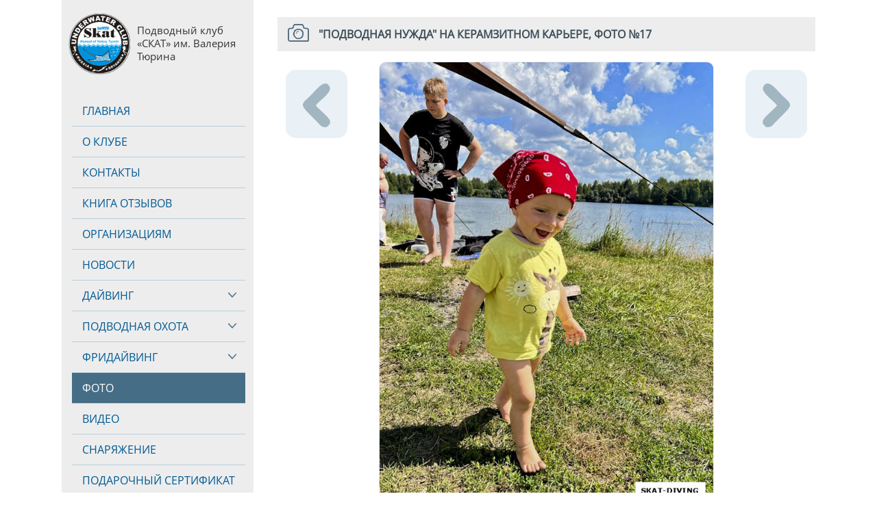

--- FILE ---
content_type: text/html; charset=utf-8
request_url: https://skat-diving.ru/index.php?photo=1009&show=17
body_size: 14723
content:
<!DOCTYPE html>
<html xmlns="http://www.w3.org/1999/xhtml" lang="ru">
<head>
 <link rel="icon" href="favicon.svg" type="image/svg+xml">
 <title>&quot;Подводная нужда&quot; на Керамзитном карьере, Фото №17</title>
 <meta name="description" content="Романов Павел, дал деру от мамы..." />
 <meta http-equiv="Content-Type" content="text/html; charset=utf-8">
 <meta name="robots" content="noindex, nofollow">
 <link rel="canonical" href="https://skat-diving.ru/index.php?photo=1009"/>
 <meta name="viewport" content="width=device-width, initial-scale=1.0">
 <!-- Open Graph Generated: a.pr-cy.ru -->
 <meta property="og:title" content="&quot;Подводная нужда&quot; на Керамзитном карьере, Фото №17">
 <meta property="og:description" content="Романов Павел, дал деру от мамы...">
 <meta property="og:url" content="https://www.skat-diving.ru/index.php?photo=1009&show=17">
 <meta property="og:image" content="https://www.skat-diving.ru/active/m_photo/sml/1009/17.jpg">
 <meta property="og:image:secure_url" content="https://www.skat-diving.ru/active/m_photo/sml/1009/17.jpg" />
 <meta property="og:image:type" content="image/jpeg" />
 <meta property="og:image:width" content="200" />
 <meta property="og:image:height" content="200" />
 <meta property="og:site_name" content="Клуб СКАТ Брянск">
 <meta property="og:locale" content="ru_RU">
 <meta property="og:type" content="website">
 <!-- GOOGLE / YANDEX -->
 <meta name="google-site-verification" content="Wr_epsBeoyo_tEzlSINq2FYFnmPTzhftvS8aMdx_MBU" />
 <meta name="yandex-verification" content="fbcce8d59b7facdb" />
 <style>

  @font-face {
   font-family: "Open Sans";
   src: url("fonts/regular.ttf?#iefix");
   src: url("fonts/regular.eot?#iefix") format("embedded-opentype"),
   url("fonts/regular.woff") format("woff"),
   url("fonts/regular.ttf") format("truetype");
   font-weight: normal;
   font-style: normal;
   font-display: fallback;
  }

  body{margin: 0px; padding: 0px; background: #FFFFFF; font-family: "Open Sans", Arial; font-size: 15px; color: #222222;}
  strong, form, h1, h2, h3, h4, a, input, p, span, div, li, textarea{margin: 0px; padding: 0px; font-family: "Open Sans", Arial; font-size: 15px; line-height: 130%; color: #222222;}
  table {width: 100%; margin: 0px; padding: 0px; border: 0; border-spacing: 0px;}
  table, tr, td{border: 0; margin: 0px; padding: 0px; font-family: "Open Sans", Arial; font-size: 15px; line-height: 130%; color: #222222;}
  tr{vertical-align: top;}
  img{display: block; border: 0; margin: 0px; padding: 0px;}
  a{color: #0188E1; cursor: pointer; text-decoration: underline;}
  a:hover{text-decoration: none;}
  p{margin-top: 15px; font-size: 15px; text-align: justify;}
  li{margin-top: 15px; padding-left: 7px; font-size: 15px; text-align: justify;}

  a.menu, a.menu_s{
   display: block;
   width: 95%;
   padding-left: 15px;
   padding-top: 12px;
   padding-bottom: 12px;
   border-bottom: 1px solid #b9cfdd;
   font-size: 16px;
   line-height: 130%;
   color: #025b95;
   text-align: left;
   text-decoration: none;
   text-transform: uppercase;
  }
  a.menu:hover, a.menu_s{background: #456d86; color: #FFFFFF;}

  a.sub_menu, a.sub_menu_s{
   display: block;
   padding-left: 25px;
   font-size: 15px;
   line-height: 40px;
   color: #025b95;
   text-align: left;
   text-decoration: none;
  }
  a.sub_menu:hover, a.sub_menu_s{background: #d9e6ee; color: #254457;}

 a.b_ban{display: block; margin-top: 25px; background: #ffe900; border: 1px solid #CCCCCC; border-radius: 15px; text-align: center; text-decoration: none; filter: alpha(Opacity=80); opacity: 0.8;}
 a.b_ban:hover{filter: alpha(Opacity=100); opacity: 1;}

  a.java_title, a.java_title_s{display: block; padding-top: 15px; padding-left: 35px; padding-bottom: 15px; font-size: 18px; font-weight: normal; color: #025b95; position: relative;}
  a.java_title_s, a.java_title:hover{color: #222222; font-weight: bold; text-decoration: none; position: relative;}
  a.java_title .arrow, a.java_title_s .arrow{position: absolute; left: 8px; top: 16px; color: #025b95;}
  a.java_title:hover .arrow{color: #222222;}
  a.photo_list{display: block; padding: 15px; border-bottom: 1px solid #eeeeee; text-decoration: none;}
 </style>
</head>


<body style="min-width: 800px; max-width: 1100px; margin: 0 auto; padding-right: 5px; padding-left: 5px;">
<table>
<tr>
 <td style="width: 25%; min-width: 270px; max-width: 300px; padding-bottom: 105px; background-color: #ededed;">
  <!-- шапочка -->
  <div style="background-color: #ededed; height: 110px; position: relative;">
   <a href="index.php" title="На главную" style="position: absolute; left: 10px; top: 20px;"><img src="logo/logo.png" style="width: 90px;" alt="СКАТ лого"></a>
   <a href="index.php" title="На главную" style="position: absolute; left: 110px; top: 35px; text-decoration: none; font-size: 15px; color: #333333;">Подводный клуб «СКАТ» им. Валерия Тюрина</a>
  </div>
  <!-- меню -->
  <div id="menu" style="display: block; padding: 15px; margin-top: 15px; background-color: #ededed;">
   <a href="index.php" class="menu">Главная</a>
   <a href="index.php?club" class="menu">О клубе</a>
   <a href="index.php?contacts" class="menu">Контакты</a>
   <a href="index.php?response" class="menu">Книга отзывов</a>
   <a href="index.php?org" class="menu">Организациям</a>
   <a href="index.php?news" class="menu">Новости</a>
  <!-- JAVA -->
  <script>
   function submenu_show(idd)
   {
    if (document.getElementById("div_"+idd).style.display == "block"){document.getElementById("div_"+idd).style.display = "none";} else {document.getElementById("div_"+idd).style.display = "block";}
    if (document.getElementById("img_arrow_"+idd).src.substring(document.getElementById("img_arrow_"+idd).src.lastIndexOf("/") + 1) == "arrow_btn.png"){document.getElementById("img_arrow_"+idd).src = "logo/arrow_up.png";} else {document.getElementById("img_arrow_"+idd).src = "logo/arrow_btn.png";}
   }
  </script>
   <div style="position: relative;">
    <img id="img_arrow_diving" src="logo/arrow_btn.png" class="cat_arrow" style="width: 36px; height: 36px; border: none; position: absolute; top: 3px; right: -2px; cursor: pointer;" onclick="submenu_show(`diving`)" alt="ia" />
    <a href="index.php?diving" class="menu">Дайвинг</a>
   </div>
   <div id="div_diving" style="display: none; margin-top: -1px; width: 100%; background: #f5f5f5; border: 1px solid #b9cfdd;">
    <a href="index.php?diving=intro" class="sub_menu">Пробные погружения</a>
    <a href="index.php?diving=course" class="sub_menu">Обучение дайвингу</a>
    <a href="index.php?diving=training" class="sub_menu">Регулярные тренировки</a>
    <a href="index.php?diving=tanks" class="sub_menu">Заправка баллонов</a>
    <a href="index.php?diving=service" class="sub_menu">Сервисный центр</a>
    <a href="index.php?diving=price" class="sub_menu">Цены</a>
   </div>
   <div style="position: relative;">
    <img id="img_arrow_spdv" src="logo/arrow_btn.png" class="cat_arrow" style="width: 36px; height: 36px; border: none; position: absolute; top: 3px; right: -2px; cursor: pointer;" onclick="submenu_show(`spdv`)" alt="ia" />
    <a href="index.php?spearfishing" class="menu">Подводная охота</a>
   </div>
   <div id="div_spdv" style="display: none; margin-top: -1px; width: 100%; background: #f5f5f5; border: 1px solid #b9cfdd;">
    <a href="index.php?spearfishing=intro" class="sub_menu">Персональное занятие</a>
    <a href="index.php?spearfishing=course" class="sub_menu">Курс подводной охоты</a>
    <a href="index.php?spearfishing=training" class="sub_menu">Регулярные тренировки</a>
    <a href="index.php?spearfishing=equipment" class="sub_menu">Подбор снаряжения</a>
    <a href="index.php?spearfishing=price" class="sub_menu">Цены</a>
   </div>
   <div style="position: relative;">
    <img id="img_arrow_free" src="logo/arrow_btn.png" class="cat_arrow" style="width: 36px; height: 36px; border: none; position: absolute; top: 3px; right: -2px; cursor: pointer;" onclick="submenu_show(`free`)" alt="ia" />
    <a href="index.php?freediving" class="menu">Фридайвинг</a>
   </div>
   <div id="div_free" style="display: none; margin-top: -1px; width: 100%; background: #f5f5f5; border: 1px solid #b9cfdd;">
    <a href="index.php?freediving=intro" class="sub_menu">Пробное занятие</a>
    <a href="index.php?freediving=course" class="sub_menu">Обучение фридайвингу</a>
    <a href="index.php?freediving=training" class="sub_menu">Регулярные тренировки</a>
    <a href="index.php?freediving=price" class="sub_menu">Цены</a>
   </div>
   <a href="index.php?photo" class="menu_s">Фото</a>
   <a href="index.php?video" class="menu">Видео</a>
   <a href="https://skat-diving.ru/batiskaf/index.php" class="menu">Снаряжение</a>
   <a href="index.php?certificate" class="menu">Подарочный сертификат</a>
   <a href="index.php?donation" class="menu">Клубное меценатство</a>
   <!--noindex--><a href="index.php?photo=1009&show=17&agent=mobile" rel="nofollow" style="display: block; margin: 15px; margin-top: 35px; padding: 10px; padding-right: 80px; padding-top: 10px; height: 60px; border: 2px solid #456d86; border-radius: 8px; font-size: 13px; font-weight: bold; text-transform: uppercase; text-decoration: none; color: #456d86; line-height: 18px; position: relative;">показать мобильную версию сайта<img src="logo/b_phone.png" style="width: 35px; height: 60px; position: absolute; top: 10px; right: 15px;" alt="phone" /></a><!--/noindex-->
   <a href="https://skat-diving.ru/index.php?certificate" style="display: block; margin-top: 45px; color: #444444;"><img src="logo/b_sert.gif" style="max-width: 250px; margin: 0 auto;" alt="подарочный сертификат СКАТ" /></a>
  </div>

  <!-- расписание работы -->
  <h3 style="margin-top: 35px; padding-left: 15px; background-color: #ededed; font-size: 16px; font-weight: bold; text-transform: uppercase; color: #3e4f5a;">Расписание занятий</h3>
  <div style="padding: 15px; padding-top: 0px; margin-bottom: 0px; background-color: #ededed; position: relative;">
   <h4 style="margin-top: 20px; margin-bottom: -18px; border-bottom: 1px solid green; color: green; font-size: 13px; font-weight: bold;">сегодня</h4>   <div style="margin-top: 20px; min-height: 40px; position: relative;">
    <p style="margin: 0px; padding: 0px; padding-top: 5px; text-align: left; font-weight: bold; font-size: 14px; color: #465d6b;">20.01, вт. - 13:00-17:00</p>
    <p style="margin: 0px; padding: 0px; padding-top: 3px; padding-right: 65px;font-size: 14px; color: #407da4; text-align: left;">Курс AOWD, занятие №2 (группа №485)</p>
   </div>
   <div style="margin-top: 20px; min-height: 40px; position: relative;">
    <p style="margin: 0px; padding: 0px; padding-top: 5px; text-align: left; font-weight: bold; font-size: 14px; color: #465d6b;">21.01, ср. - 18:30-23:00</p>
    <p style="margin: 0px; padding: 0px; padding-top: 3px; padding-right: 65px;font-size: 14px; color: #407da4; text-align: left;">Курс OWD, экзамен (группа №474)</p>
   </div>
   <div style="margin-top: 20px; min-height: 40px; position: relative;">
    <p style="margin: 0px; padding: 0px; padding-top: 5px; text-align: left; font-weight: bold; font-size: 14px; color: #465d6b;">23.01, пт. - 16:00-21:30</p>
    <p style="margin: 0px; padding: 0px; padding-top: 3px; padding-right: 65px;font-size: 14px; color: #407da4; text-align: left;">Курс OWD, занятие №5 (группа №483)</p>
   </div>
  </div>

  <h3 style="margin-top: 35px; padding: 10px; padding-top: 25px; padding-left: 15px; background-color: #ededed; font-size: 16px; text-transform: uppercase; color: #3e4f5a; text-decoration: none;">Партнеры клуба</h3>
  <div style="background-color: #ededed; padding: 15px;">
   <a href="https://skat-diving.ru/batiskaf/index.php" target="_blank" style="display: block; color: #444444;"><img src="logo/b_batiskaf.png" style="width: 200px; height: 145px; border: 2px solid #80a9c3; border-radius: 12px; margin: 0 auto;" alt="БАТИСКАФ Брянск" /></a>
   <a href="https://skat-diving.ru/batiskaf/index.php" target="_blank" style="display: block; margin-top: 6px; font-size: 13px; color: #74a2bf; text-decoration: none; text-align: center;">Магазин подводного снаряжения<br />и товаров для плавания</a>
   <a href="https://skat-diving.ru/index.php" style="display: block; max-width: 110px; margin: 0 auto; margin-top: 35px; padding-left: 115px; padding-top: 26px; height: 80px; font-size: 13px; color: #74a2bf; text-decoration: none; position: relative;"><img src="logo/b_world.gif" style="width: 90px; position: absolute; top: 10px; left: 0px;" alt="ГОЛУБАЯ ПЛАНЕТА" />ныряем с любовью к голубому дому</a>
   <a href="https://www.smartdive.ru/" target="_blank" style="display: block; max-width: 110px; margin: 0 auto; margin-top: 0px; padding-left: 115px; padding-top: 20px; height: 80px; font-size: 13px; color: #74a2bf; text-decoration: none; position: relative;"><img src="logo/b_smart.gif" style="width: 100px; position: absolute; top: 5px; left: 0px;" alt="SMART DIVE" />обучение и снаряжение SMART DIVE</a>
   <a href="http://www.dosaaf.ru/" target="_blank" style="display: block; max-width: 110px; margin: 0 auto; margin-top: 5px; padding-left: 115px; padding-top: 30px; height: 80px; font-size: 13px; color: #74a2bf; text-decoration: none; position: relative;"><img src="logo/b_dosaaf.gif" style="width: 90px; position: absolute; top: 0px; left: 0px;" alt="ДОСААФ" />клуб при ДОСААФ России</a>
   <a href="https://www.iantd.ru/" target="_blank" style="display: block; max-width: 110px; margin: 0 auto; margin-top: 0px; padding-left: 115px; padding-top: 20px; height: 80px; font-size: 13px; color: #74a2bf; text-decoration: none; position: relative;"><img src="logo/b_iantd.gif" style="width: 100px; position: absolute; top: 0px; left: 0px;" alt="IANTD" />школа технического дайвинга IANTD</a>
   <a href="http://www.ruf.ru/" target="_blank" style="display: block; max-width: 110px; margin: 0 auto; margin-top: 10px; padding-left: 115px; padding-top: 24px; height: 80px; font-size: 13px; color: #74a2bf; text-decoration: none; position: relative;"><img src="logo/b_cmas.gif" style="width: 100px; position: absolute; top: 0px; left: 0px;" alt="CMAS" />участник конфедерации CMAS</a>
   <a href="https://freediving.ru/" target="_blank" style="display: block; max-width: 110px; margin: 0 auto; margin-top: 6px; padding-left: 115px; padding-top: 12px; height: 80px; font-size: 13px; color: #74a2bf; text-decoration: none; position: relative;"><img src="logo/b_ffr.gif" style="width: 95px; position: absolute; top: 0px; left: 0px;" alt="Федерация Фридайвинга" />представитель Федерации Фридайвинга России</a>
   <a href="https://ndl-global.com/" target="_blank" style="display: block; max-width: 110px; margin: 0 auto; margin-top: 15px; padding-left: 115px; padding-top: 10px; height: 80px; font-size: 13px; color: #74a2bf; text-decoration: none; position: relative;"><img src="logo/b_ndl.gif" style="width: 90px; position: absolute; top: 0px; left: 0px;" alt="NDL" />школа фридайвинга National Dive League</a>
   <a href="http://www.ruf.ru/" target="_blank" style="display: block; max-width: 110px; margin: 0 auto; margin-top: 0px; padding-left: 115px; padding-top: 20px; height: 80px; font-size: 13px; color: #74a2bf; text-decoration: none; position: relative;"><img src="logo/b_rpf.gif" style="width: 100px; position: absolute; top: 0px; left: 0px;" alt="ФПСР" />школа подводной охоты ФПСР</a>
   <a href="https://www.rgo.ru/ru" target="_blank" style="display: block; max-width: 110px; margin: 0 auto; margin-top: 5px; padding-left: 115px; padding-top: 4px; height: 80px; font-size: 13px; color: #74a2bf; text-decoration: none; position: relative;"><img src="logo/b_rgo.gif" style="width: 100px; position: absolute; top: 0px; left: 0px;" alt="МЧС" />партнер Русского Географического Общества</a>
   <a href="https://32.mchs.gov.ru/" target="_blank" style="display: block; max-width: 110px; margin: 0 auto; margin-top: 5px; padding-left: 115px; padding-top: 18px; height: 80px; font-size: 13px; color: #74a2bf; text-decoration: none; position: relative;"><img src="logo/b_mchs.gif" style="width: 100px; position: absolute; top: 0px; left: 0px;" alt="МЧС" />партнер водолазной службы МЧС России</a>
   <a href="https://orthocone.ru/" target="_blank" style="display: block; margin-top: 25px;"><img src="logo/arthocone.png" style="width: 200px; height: 70px; border-radius: 8px; margin: 0 auto;" alt="Ортокон" /></a>
   <a href="https://orthocone.ru/" target="_blank" style="display: block; margin-top: 10px; font-size: 13px; color: #74a2bf; text-decoration: none; text-align: center;">Информационно-познавательный<br/>портал об исследовании Мирового океана</a>
  </div>
 </td>
 <td style="width: 75%; padding-top: 25px; padding-bottom: 105px;">
 <div style="margin-left: 35px;">

  <h1 style="padding: 15px; padding-left: 60px; background-color: #ededed; font-size: 16px; font-weight: bold; text-transform: uppercase; color: #3e4f5a; position: relative;">&quot;Подводная нужда&quot; на Керамзитном карьере, Фото №17<img src="logo/b_photo.png" alt="b_ann" style="width: 31px; height: 26px; position: absolute; top: 10px; left: 15px;" /></h1>
  <!-- большое фото -->
  <div style="margin-bottom: 25px; margin-top: 15px; position: relative;">
   <a href="index.php?photo=1009&show=16" style="display: block; position: absolute; top: 12px; left: 12px; width: 50px; height: 60px; padding: 20px; background: #d4e3ed; border-radius: 15px; filter: alpha(Opacity=50); opacity: 0.5;"><img src="logo/l_arrow.png" alt="l_a" style="width: 80%; margin: 0 auto;" /></a>
   <a href="index.php?photo=1009&show=18" style="display: block; position: absolute; top: 12px; right: 12px; width: 50px; height: 60px; padding: 20px; background: #d4e3ed; border-radius: 15px; filter: alpha(Opacity=50); opacity: 0.5;"><img src="logo/r_arrow.png" alt="r_a" style="width: 80%; margin: 0 auto;" /></a>
   <a href="index.php?photo=1009&show=18"><img src="active/m_photo/big/1009/17.jpg" alt="Романов Павел, дал деру от мамы" style="max-width: 100%; max-height: 650px; margin: 0 auto; border: 1px solid #eeeeee; border-radius: 10px;" /></a>
   <h2 style="margin-top: 15px; background-color: #ededed; padding: 25px; font-weight: normal; font-size: 15px; color: #3e4f5a;">Романов Павел, дал деру от мамы</h2>
  </div>

  <!-- маленькие фото -->
  <div style="margin-top: 15px; text-align: center;" itemscope itemtype="http://schema.org/ImageObject">
   <a href="index.php?photo=1009&show=1" rel="nofollow" style="width: 20%; padding: 2%; display: inline-block; background: #FFFFFF; border: 1px solid #eeeeee; border-radius: 5px; position: relative;">
    <span itemprop="name" style="display: none;">Ким Андрей, Волков Михаил, &quot;изоткины подвохи&quot;</span>
    <div style="position: absolute; bottom: 20px; right: 20px; min-width: 30px; border-radius: 3px; text-align: center; font-size: 11px; line-height: 18px; background-color: #FFFFFF; color: #3e4f5a; filter: alpha(Opacity=70); opacity: 0.7;">1</div>
    <img src="active/m_photo/sml/1009/1.jpg" alt="ФОТО №1" style="width: 100%; margin: 0 auto; border: 1px solid #FFFFFF; border-radius: 5px;" itemprop="contentUrl" />
   </a>
   <a href="index.php?photo=1009&show=2" rel="nofollow" style="width: 20%; padding: 2%; display: inline-block; background: #FFFFFF; border: 1px solid #eeeeee; border-radius: 5px; position: relative;">
    <span itemprop="name" style="display: none;">Изотко Артем, Волков Михаил, довольный студент с инструктором после сдачи открытой воды</span>
    <div style="position: absolute; bottom: 20px; right: 20px; min-width: 30px; border-radius: 3px; text-align: center; font-size: 11px; line-height: 18px; background-color: #FFFFFF; color: #3e4f5a; filter: alpha(Opacity=70); opacity: 0.7;">2</div>
    <img src="active/m_photo/sml/1009/2.jpg" alt="ФОТО №2" style="width: 100%; margin: 0 auto; border: 1px solid #FFFFFF; border-radius: 5px;" itemprop="contentUrl" />
   </a>
   <a href="index.php?photo=1009&show=3" rel="nofollow" style="width: 20%; padding: 2%; display: inline-block; background: #FFFFFF; border: 1px solid #eeeeee; border-radius: 5px; position: relative;">
    <span itemprop="name" style="display: none;">Ким Андрей, немного о прозрачности на Керамзите в это воскресенье</span>
    <div style="position: absolute; bottom: 20px; right: 20px; min-width: 30px; border-radius: 3px; text-align: center; font-size: 11px; line-height: 18px; background-color: #FFFFFF; color: #3e4f5a; filter: alpha(Opacity=70); opacity: 0.7;">3</div>
    <img src="active/m_photo/sml/1009/3.jpg" alt="ФОТО №3" style="width: 100%; margin: 0 auto; border: 1px solid #FFFFFF; border-radius: 5px;" itemprop="contentUrl" />
   </a>
   <a href="index.php?photo=1009&show=4" rel="nofollow" style="width: 20%; padding: 2%; display: inline-block; background: #FFFFFF; border: 1px solid #eeeeee; border-radius: 5px; position: relative;">
    <span itemprop="name" style="display: none;">Ким Андрей, буй позволяет комфортно отдыхать на поверхности воды</span>
    <div style="position: absolute; bottom: 20px; right: 20px; min-width: 30px; border-radius: 3px; text-align: center; font-size: 11px; line-height: 18px; background-color: #FFFFFF; color: #3e4f5a; filter: alpha(Opacity=70); opacity: 0.7;">4</div>
    <img src="active/m_photo/sml/1009/4.jpg" alt="ФОТО №4" style="width: 100%; margin: 0 auto; border: 1px solid #FFFFFF; border-radius: 5px;" itemprop="contentUrl" />
   </a>
   <a href="index.php?photo=1009&show=5" rel="nofollow" style="width: 20%; padding: 2%; display: inline-block; background: #FFFFFF; border: 1px solid #eeeeee; border-radius: 5px; position: relative;">
    <span itemprop="name" style="display: none;">Волков Михаил, ладно, с подвохами пока прощаемся, нужно к дайверам переходить</span>
    <div style="position: absolute; bottom: 20px; right: 20px; min-width: 30px; border-radius: 3px; text-align: center; font-size: 11px; line-height: 18px; background-color: #FFFFFF; color: #3e4f5a; filter: alpha(Opacity=70); opacity: 0.7;">5</div>
    <img src="active/m_photo/sml/1009/5.jpg" alt="ФОТО №5" style="width: 100%; margin: 0 auto; border: 1px solid #FFFFFF; border-radius: 5px;" itemprop="contentUrl" />
   </a>
   <a href="index.php?photo=1009&show=6" rel="nofollow" style="width: 20%; padding: 2%; display: inline-block; background: #FFFFFF; border: 1px solid #eeeeee; border-radius: 5px; position: relative;">
    <span itemprop="name" style="display: none;">Иванова Александра, перед прогулкой в толще воды</span>
    <div style="position: absolute; bottom: 20px; right: 20px; min-width: 30px; border-radius: 3px; text-align: center; font-size: 11px; line-height: 18px; background-color: #FFFFFF; color: #3e4f5a; filter: alpha(Opacity=70); opacity: 0.7;">6</div>
    <img src="active/m_photo/sml/1009/6.jpg" alt="ФОТО №6" style="width: 100%; margin: 0 auto; border: 1px solid #FFFFFF; border-radius: 5px;" itemprop="contentUrl" />
   </a>
   <a href="index.php?photo=1009&show=7" rel="nofollow" style="width: 20%; padding: 2%; display: inline-block; background: #FFFFFF; border: 1px solid #eeeeee; border-radius: 5px; position: relative;">
    <span itemprop="name" style="display: none;">Клементьева Виталия, а мы вам говорили о &quot;Керамзитном чудовище&quot;, милом, конечно, но чудовище</span>
    <div style="position: absolute; bottom: 20px; right: 20px; min-width: 30px; border-radius: 3px; text-align: center; font-size: 11px; line-height: 18px; background-color: #FFFFFF; color: #3e4f5a; filter: alpha(Opacity=70); opacity: 0.7;">7</div>
    <img src="active/m_photo/sml/1009/7.jpg" alt="ФОТО №7" style="width: 100%; margin: 0 auto; border: 1px solid #FFFFFF; border-radius: 5px;" itemprop="contentUrl" />
   </a>
   <a href="index.php?photo=1009&show=8" rel="nofollow" style="width: 20%; padding: 2%; display: inline-block; background: #FFFFFF; border: 1px solid #eeeeee; border-radius: 5px; position: relative;">
    <span itemprop="name" style="display: none;">Чмутов Сергей, Клементьева Виталия, &quot;осталось понять, в кого пошел сынок&quot;</span>
    <div style="position: absolute; bottom: 20px; right: 20px; min-width: 30px; border-radius: 3px; text-align: center; font-size: 11px; line-height: 18px; background-color: #FFFFFF; color: #3e4f5a; filter: alpha(Opacity=70); opacity: 0.7;">8</div>
    <img src="active/m_photo/sml/1009/8.jpg" alt="ФОТО №8" style="width: 100%; margin: 0 auto; border: 1px solid #FFFFFF; border-radius: 5px;" itemprop="contentUrl" />
   </a>
   <a href="index.php?photo=1009&show=9" rel="nofollow" style="width: 20%; padding: 2%; display: inline-block; background: #FFFFFF; border: 1px solid #eeeeee; border-radius: 5px; position: relative;">
    <span itemprop="name" style="display: none;">Романов Артем, Олег Волуев снова ел чипсы под водой...</span>
    <div style="position: absolute; bottom: 20px; right: 20px; min-width: 30px; border-radius: 3px; text-align: center; font-size: 11px; line-height: 18px; background-color: #FFFFFF; color: #3e4f5a; filter: alpha(Opacity=70); opacity: 0.7;">9</div>
    <img src="active/m_photo/sml/1009/9.jpg" alt="ФОТО №9" style="width: 100%; margin: 0 auto; border: 1px solid #FFFFFF; border-radius: 5px;" itemprop="contentUrl" />
   </a>
   <a href="index.php?photo=1009&show=10" rel="nofollow" style="width: 20%; padding: 2%; display: inline-block; background: #FFFFFF; border: 1px solid #eeeeee; border-radius: 5px; position: relative;">
    <span itemprop="name" style="display: none;">Филиппов Родион, Лукавый Дмитрий, на сей раз смогли найти &quot;затопленную Атлантиду&quot; карьера</span>
    <div style="position: absolute; bottom: 20px; right: 20px; min-width: 30px; border-radius: 3px; text-align: center; font-size: 11px; line-height: 18px; background-color: #FFFFFF; color: #3e4f5a; filter: alpha(Opacity=70); opacity: 0.7;">10</div>
    <img src="active/m_photo/sml/1009/10.jpg" alt="ФОТО №10" style="width: 100%; margin: 0 auto; border: 1px solid #FFFFFF; border-radius: 5px;" itemprop="contentUrl" />
   </a>
   <a href="index.php?photo=1009&show=11" rel="nofollow" style="width: 20%; padding: 2%; display: inline-block; background: #FFFFFF; border: 1px solid #eeeeee; border-radius: 5px; position: relative;">
    <span itemprop="name" style="display: none;">Фомичев Виктор, Андреев Кирилл, Романов Артем, &quot;брифинг с яйцами&quot;, подвох искать не нужно, просто внимательно на фото посмотреть стоит</span>
    <div style="position: absolute; bottom: 20px; right: 20px; min-width: 30px; border-radius: 3px; text-align: center; font-size: 11px; line-height: 18px; background-color: #FFFFFF; color: #3e4f5a; filter: alpha(Opacity=70); opacity: 0.7;">11</div>
    <img src="active/m_photo/sml/1009/11.jpg" alt="ФОТО №11" style="width: 100%; margin: 0 auto; border: 1px solid #FFFFFF; border-radius: 5px;" itemprop="contentUrl" />
   </a>
   <a href="index.php?photo=1009&show=12" rel="nofollow" style="width: 20%; padding: 2%; display: inline-block; background: #FFFFFF; border: 1px solid #eeeeee; border-radius: 5px; position: relative;">
    <span itemprop="name" style="display: none;">Романова Софья, Романов Павел, &quot;однорукий фотограф&quot;</span>
    <div style="position: absolute; bottom: 20px; right: 20px; min-width: 30px; border-radius: 3px; text-align: center; font-size: 11px; line-height: 18px; background-color: #FFFFFF; color: #3e4f5a; filter: alpha(Opacity=70); opacity: 0.7;">12</div>
    <img src="active/m_photo/sml/1009/12.jpg" alt="ФОТО №12" style="width: 100%; margin: 0 auto; border: 1px solid #FFFFFF; border-radius: 5px;" itemprop="contentUrl" />
   </a>
   <a href="index.php?photo=1009&show=13" rel="nofollow" style="width: 20%; padding: 2%; display: inline-block; background: #FFFFFF; border: 1px solid #eeeeee; border-radius: 5px; position: relative;">
    <span itemprop="name" style="display: none;">А так вроде даже симпатичный</span>
    <div style="position: absolute; bottom: 20px; right: 20px; min-width: 30px; border-radius: 3px; text-align: center; font-size: 11px; line-height: 18px; background-color: #FFFFFF; color: #3e4f5a; filter: alpha(Opacity=70); opacity: 0.7;">13</div>
    <img src="active/m_photo/sml/1009/13.jpg" alt="ФОТО №13" style="width: 100%; margin: 0 auto; border: 1px solid #FFFFFF; border-radius: 5px;" itemprop="contentUrl" />
   </a>
   <a href="index.php?photo=1009&show=14" rel="nofollow" style="width: 20%; padding: 2%; display: inline-block; background: #FFFFFF; border: 1px solid #eeeeee; border-radius: 5px; position: relative;">
    <span itemprop="name" style="display: none;">Романов Павел, Романова Софья, соска - прекрасная вещь, на самом деле необходимая и взрослым порой</span>
    <div style="position: absolute; bottom: 20px; right: 20px; min-width: 30px; border-radius: 3px; text-align: center; font-size: 11px; line-height: 18px; background-color: #FFFFFF; color: #3e4f5a; filter: alpha(Opacity=70); opacity: 0.7;">14</div>
    <img src="active/m_photo/sml/1009/14.jpg" alt="ФОТО №14" style="width: 100%; margin: 0 auto; border: 1px solid #FFFFFF; border-radius: 5px;" itemprop="contentUrl" />
   </a>
   <a href="index.php?photo=1009&show=15" rel="nofollow" style="width: 20%; padding: 2%; display: inline-block; background: #FFFFFF; border: 1px solid #eeeeee; border-radius: 5px; position: relative;">
    <span itemprop="name" style="display: none;">Филиппова Людмила, видимо, со своей подводной находкой</span>
    <div style="position: absolute; bottom: 20px; right: 20px; min-width: 30px; border-radius: 3px; text-align: center; font-size: 11px; line-height: 18px; background-color: #FFFFFF; color: #3e4f5a; filter: alpha(Opacity=70); opacity: 0.7;">15</div>
    <img src="active/m_photo/sml/1009/15.jpg" alt="ФОТО №15" style="width: 100%; margin: 0 auto; border: 1px solid #FFFFFF; border-radius: 5px;" itemprop="contentUrl" />
   </a>
   <a href="index.php?photo=1009&show=16" rel="nofollow" style="width: 20%; padding: 2%; display: inline-block; background: #FFFFFF; border: 1px solid #eeeeee; border-radius: 5px; position: relative;">
    <span itemprop="name" style="display: none;">Изотко Кирилл, приручает &quot;Керамзитное Чудовище&quot;</span>
    <div style="position: absolute; bottom: 20px; right: 20px; min-width: 30px; border-radius: 3px; text-align: center; font-size: 11px; line-height: 18px; background-color: #FFFFFF; color: #3e4f5a; filter: alpha(Opacity=70); opacity: 0.7;">16</div>
    <img src="active/m_photo/sml/1009/16.jpg" alt="ФОТО №16" style="width: 100%; margin: 0 auto; border: 1px solid #FFFFFF; border-radius: 5px;" itemprop="contentUrl" />
   </a>
   <a href="index.php?photo=1009&show=17" rel="nofollow" style="width: 20%; padding: 2%; display: inline-block; background: #dedede; border: 1px solid #222222; border-radius: 5px; position: relative;">
    <span itemprop="name" style="display: none;">Романов Павел, дал деру от мамы</span>
    <div style="position: absolute; bottom: 20px; right: 20px; min-width: 30px; border-radius: 3px; text-align: center; font-size: 11px; line-height: 18px; background-color: #FFFFFF; color: #3e4f5a; filter: alpha(Opacity=70); opacity: 0.7;">17</div>
    <img src="active/m_photo/sml/1009/17.jpg" alt="ФОТО №17" style="width: 100%; margin: 0 auto; border: 1px solid #FFFFFF; border-radius: 5px;" itemprop="contentUrl" />
   </a>
   <a href="index.php?photo=1009&show=18" rel="nofollow" style="width: 20%; padding: 2%; display: inline-block; background: #FFFFFF; border: 1px solid #eeeeee; border-radius: 5px; position: relative;">
    <span itemprop="name" style="display: none;">Клементьева Виталия, не устояла от возможности пособирать пробы воды и грунта</span>
    <div style="position: absolute; bottom: 20px; right: 20px; min-width: 30px; border-radius: 3px; text-align: center; font-size: 11px; line-height: 18px; background-color: #FFFFFF; color: #3e4f5a; filter: alpha(Opacity=70); opacity: 0.7;">18</div>
    <img src="active/m_photo/sml/1009/18.jpg" alt="ФОТО №18" style="width: 100%; margin: 0 auto; border: 1px solid #FFFFFF; border-radius: 5px;" itemprop="contentUrl" />
   </a>
   <a href="index.php?photo=1009&show=19" rel="nofollow" style="width: 20%; padding: 2%; display: inline-block; background: #FFFFFF; border: 1px solid #eeeeee; border-radius: 5px; position: relative;">
    <span itemprop="name" style="display: none;">Клементьева Виталия, Изотко Кирилл, делает из людей зайчиков</span>
    <div style="position: absolute; bottom: 20px; right: 20px; min-width: 30px; border-radius: 3px; text-align: center; font-size: 11px; line-height: 18px; background-color: #FFFFFF; color: #3e4f5a; filter: alpha(Opacity=70); opacity: 0.7;">19</div>
    <img src="active/m_photo/sml/1009/19.jpg" alt="ФОТО №19" style="width: 100%; margin: 0 auto; border: 1px solid #FFFFFF; border-radius: 5px;" itemprop="contentUrl" />
   </a>
   <a href="index.php?photo=1009&show=20" rel="nofollow" style="width: 20%; padding: 2%; display: inline-block; background: #FFFFFF; border: 1px solid #eeeeee; border-radius: 5px; position: relative;">
    <span itemprop="name" style="display: none;">Изотко Кирилл, стая изгнала его в итоге, правда, уже стая зайчиков, а не людей</span>
    <div style="position: absolute; bottom: 20px; right: 20px; min-width: 30px; border-radius: 3px; text-align: center; font-size: 11px; line-height: 18px; background-color: #FFFFFF; color: #3e4f5a; filter: alpha(Opacity=70); opacity: 0.7;">20</div>
    <img src="active/m_photo/sml/1009/20.jpg" alt="ФОТО №20" style="width: 100%; margin: 0 auto; border: 1px solid #FFFFFF; border-radius: 5px;" itemprop="contentUrl" />
   </a>
   <a href="index.php?photo=1009&show=21" rel="nofollow" style="width: 20%; padding: 2%; display: inline-block; background: #FFFFFF; border: 1px solid #eeeeee; border-radius: 5px; position: relative;">
    <span itemprop="name" style="display: none;">Изотко Артем, Клементьева Виталия, чтобы инструктор по подводной охоте не ревновал</span>
    <div style="position: absolute; bottom: 20px; right: 20px; min-width: 30px; border-radius: 3px; text-align: center; font-size: 11px; line-height: 18px; background-color: #FFFFFF; color: #3e4f5a; filter: alpha(Opacity=70); opacity: 0.7;">21</div>
    <img src="active/m_photo/sml/1009/21.jpg" alt="ФОТО №21" style="width: 100%; margin: 0 auto; border: 1px solid #FFFFFF; border-radius: 5px;" itemprop="contentUrl" />
   </a>
   <a href="index.php?photo=1009&show=22" rel="nofollow" style="width: 20%; padding: 2%; display: inline-block; background: #FFFFFF; border: 1px solid #eeeeee; border-radius: 5px; position: relative;">
    <span itemprop="name" style="display: none;">Филиппова Екатерина, &quot;девочка из царской России&quot;</span>
    <div style="position: absolute; bottom: 20px; right: 20px; min-width: 30px; border-radius: 3px; text-align: center; font-size: 11px; line-height: 18px; background-color: #FFFFFF; color: #3e4f5a; filter: alpha(Opacity=70); opacity: 0.7;">22</div>
    <img src="active/m_photo/sml/1009/22.jpg" alt="ФОТО №22" style="width: 100%; margin: 0 auto; border: 1px solid #FFFFFF; border-radius: 5px;" itemprop="contentUrl" />
   </a>
   <a href="index.php?photo=1009&show=23" rel="nofollow" style="width: 20%; padding: 2%; display: inline-block; background: #FFFFFF; border: 1px solid #eeeeee; border-radius: 5px; position: relative;">
    <span itemprop="name" style="display: none;">Романов Павел, Волуева Виолетта, Лукавая Наталья, в детстве хочется девочку постарше, в старости...</span>
    <div style="position: absolute; bottom: 20px; right: 20px; min-width: 30px; border-radius: 3px; text-align: center; font-size: 11px; line-height: 18px; background-color: #FFFFFF; color: #3e4f5a; filter: alpha(Opacity=70); opacity: 0.7;">23</div>
    <img src="active/m_photo/sml/1009/23.jpg" alt="ФОТО №23" style="width: 100%; margin: 0 auto; border: 1px solid #FFFFFF; border-radius: 5px;" itemprop="contentUrl" />
   </a>
   <a href="index.php?photo=1009&show=24" rel="nofollow" style="width: 20%; padding: 2%; display: inline-block; background: #FFFFFF; border: 1px solid #eeeeee; border-radius: 5px; position: relative;">
    <span itemprop="name" style="display: none;">Изотко Александра, с уже не детским взглядом</span>
    <div style="position: absolute; bottom: 20px; right: 20px; min-width: 30px; border-radius: 3px; text-align: center; font-size: 11px; line-height: 18px; background-color: #FFFFFF; color: #3e4f5a; filter: alpha(Opacity=70); opacity: 0.7;">24</div>
    <img src="active/m_photo/sml/1009/24.jpg" alt="ФОТО №24" style="width: 100%; margin: 0 auto; border: 1px solid #FFFFFF; border-radius: 5px;" itemprop="contentUrl" />
   </a>
   <a href="index.php?photo=1009&show=25" rel="nofollow" style="width: 20%; padding: 2%; display: inline-block; background: #FFFFFF; border: 1px solid #eeeeee; border-radius: 5px; position: relative;">
    <span itemprop="name" style="display: none;">Фомичев Алексей, в свой второй приезд с клубом на карьер</span>
    <div style="position: absolute; bottom: 20px; right: 20px; min-width: 30px; border-radius: 3px; text-align: center; font-size: 11px; line-height: 18px; background-color: #FFFFFF; color: #3e4f5a; filter: alpha(Opacity=70); opacity: 0.7;">25</div>
    <img src="active/m_photo/sml/1009/25.jpg" alt="ФОТО №25" style="width: 100%; margin: 0 auto; border: 1px solid #FFFFFF; border-radius: 5px;" itemprop="contentUrl" />
   </a>
   <a href="index.php?photo=1009&show=26" rel="nofollow" style="width: 20%; padding: 2%; display: inline-block; background: #FFFFFF; border: 1px solid #eeeeee; border-radius: 5px; position: relative;">
    <span itemprop="name" style="display: none;">Романов Павел, чем больше мяч, тем медленней футбол</span>
    <div style="position: absolute; bottom: 20px; right: 20px; min-width: 30px; border-radius: 3px; text-align: center; font-size: 11px; line-height: 18px; background-color: #FFFFFF; color: #3e4f5a; filter: alpha(Opacity=70); opacity: 0.7;">26</div>
    <img src="active/m_photo/sml/1009/26.jpg" alt="ФОТО №26" style="width: 100%; margin: 0 auto; border: 1px solid #FFFFFF; border-radius: 5px;" itemprop="contentUrl" />
   </a>
   <a href="index.php?photo=1009&show=27" rel="nofollow" style="width: 20%; padding: 2%; display: inline-block; background: #FFFFFF; border: 1px solid #eeeeee; border-radius: 5px; position: relative;">
    <span itemprop="name" style="display: none;">Филиппова Екатерина, хотите побывать в детстве Людмилы?</span>
    <div style="position: absolute; bottom: 20px; right: 20px; min-width: 30px; border-radius: 3px; text-align: center; font-size: 11px; line-height: 18px; background-color: #FFFFFF; color: #3e4f5a; filter: alpha(Opacity=70); opacity: 0.7;">27</div>
    <img src="active/m_photo/sml/1009/27.jpg" alt="ФОТО №27" style="width: 100%; margin: 0 auto; border: 1px solid #FFFFFF; border-radius: 5px;" itemprop="contentUrl" />
   </a>
   <a href="index.php?photo=1009&show=28" rel="nofollow" style="width: 20%; padding: 2%; display: inline-block; background: #FFFFFF; border: 1px solid #eeeeee; border-radius: 5px; position: relative;">
    <span itemprop="name" style="display: none;">Филиппов Константин, или узнать каким в детстве был Родион?</span>
    <div style="position: absolute; bottom: 20px; right: 20px; min-width: 30px; border-radius: 3px; text-align: center; font-size: 11px; line-height: 18px; background-color: #FFFFFF; color: #3e4f5a; filter: alpha(Opacity=70); opacity: 0.7;">28</div>
    <img src="active/m_photo/sml/1009/28.jpg" alt="ФОТО №28" style="width: 100%; margin: 0 auto; border: 1px solid #FFFFFF; border-radius: 5px;" itemprop="contentUrl" />
   </a>
   <a href="index.php?photo=1009&show=29" rel="nofollow" style="width: 20%; padding: 2%; display: inline-block; background: #FFFFFF; border: 1px solid #eeeeee; border-radius: 5px; position: relative;">
    <span itemprop="name" style="display: none;">Волков Михаил, в экипировке клубных подвохов начинает прослеживаться единый, правильный стиль</span>
    <div style="position: absolute; bottom: 20px; right: 20px; min-width: 30px; border-radius: 3px; text-align: center; font-size: 11px; line-height: 18px; background-color: #FFFFFF; color: #3e4f5a; filter: alpha(Opacity=70); opacity: 0.7;">29</div>
    <img src="active/m_photo/sml/1009/29.jpg" alt="ФОТО №29" style="width: 100%; margin: 0 auto; border: 1px solid #FFFFFF; border-radius: 5px;" itemprop="contentUrl" />
   </a>
   <a href="index.php?photo=1009&show=30" rel="nofollow" style="width: 20%; padding: 2%; display: inline-block; background: #FFFFFF; border: 1px solid #eeeeee; border-radius: 5px; position: relative;">
    <span itemprop="name" style="display: none;">Фомичева Ольга, терпеливо ждет команду на вход в воду</span>
    <div style="position: absolute; bottom: 20px; right: 20px; min-width: 30px; border-radius: 3px; text-align: center; font-size: 11px; line-height: 18px; background-color: #FFFFFF; color: #3e4f5a; filter: alpha(Opacity=70); opacity: 0.7;">30</div>
    <img src="active/m_photo/sml/1009/30.jpg" alt="ФОТО №30" style="width: 100%; margin: 0 auto; border: 1px solid #FFFFFF; border-radius: 5px;" itemprop="contentUrl" />
   </a>
   <a href="index.php?photo=1009&show=31" rel="nofollow" style="width: 20%; padding: 2%; display: inline-block; background: #FFFFFF; border: 1px solid #eeeeee; border-radius: 5px; position: relative;">
    <span itemprop="name" style="display: none;">Изотко Артем, &quot;Терпи, уже через 3 минутки сможешь подняться и подышать&quot;</span>
    <div style="position: absolute; bottom: 20px; right: 20px; min-width: 30px; border-radius: 3px; text-align: center; font-size: 11px; line-height: 18px; background-color: #FFFFFF; color: #3e4f5a; filter: alpha(Opacity=70); opacity: 0.7;">31</div>
    <img src="active/m_photo/sml/1009/31.jpg" alt="ФОТО №31" style="width: 100%; margin: 0 auto; border: 1px solid #FFFFFF; border-radius: 5px;" itemprop="contentUrl" />
   </a>
   <a href="index.php?photo=1009&show=32" rel="nofollow" style="width: 20%; padding: 2%; display: inline-block; background: #FFFFFF; border: 1px solid #eeeeee; border-radius: 5px; position: relative;">
    <span itemprop="name" style="display: none;">Волков Андрей, в режиме местного полпинского мужика</span>
    <div style="position: absolute; bottom: 20px; right: 20px; min-width: 30px; border-radius: 3px; text-align: center; font-size: 11px; line-height: 18px; background-color: #FFFFFF; color: #3e4f5a; filter: alpha(Opacity=70); opacity: 0.7;">32</div>
    <img src="active/m_photo/sml/1009/32.jpg" alt="ФОТО №32" style="width: 100%; margin: 0 auto; border: 1px solid #FFFFFF; border-radius: 5px;" itemprop="contentUrl" />
   </a>
   <a href="index.php?photo=1009&show=33" rel="nofollow" style="width: 20%; padding: 2%; display: inline-block; background: #FFFFFF; border: 1px solid #eeeeee; border-radius: 5px; position: relative;">
    <span itemprop="name" style="display: none;">Тюрин Даниил, после того, как сбил квадрокоптер Лукавого</span>
    <div style="position: absolute; bottom: 20px; right: 20px; min-width: 30px; border-radius: 3px; text-align: center; font-size: 11px; line-height: 18px; background-color: #FFFFFF; color: #3e4f5a; filter: alpha(Opacity=70); opacity: 0.7;">33</div>
    <img src="active/m_photo/sml/1009/33.jpg" alt="ФОТО №33" style="width: 100%; margin: 0 auto; border: 1px solid #FFFFFF; border-radius: 5px;" itemprop="contentUrl" />
   </a>
   <a href="index.php?photo=1009&show=34" rel="nofollow" style="width: 20%; padding: 2%; display: inline-block; background: #FFFFFF; border: 1px solid #eeeeee; border-radius: 5px; position: relative;">
    <span itemprop="name" style="display: none;">Каняхин Евгений, &quot;нашел время тряхнуть сайдмаунтом&quot;</span>
    <div style="position: absolute; bottom: 20px; right: 20px; min-width: 30px; border-radius: 3px; text-align: center; font-size: 11px; line-height: 18px; background-color: #FFFFFF; color: #3e4f5a; filter: alpha(Opacity=70); opacity: 0.7;">34</div>
    <img src="active/m_photo/sml/1009/34.jpg" alt="ФОТО №34" style="width: 100%; margin: 0 auto; border: 1px solid #FFFFFF; border-radius: 5px;" itemprop="contentUrl" />
   </a>
   <a href="index.php?photo=1009&show=35" rel="nofollow" style="width: 20%; padding: 2%; display: inline-block; background: #FFFFFF; border: 1px solid #eeeeee; border-radius: 5px; position: relative;">
    <span itemprop="name" style="display: none;">Посконный Владислав, закончил с экзаменами и может понырять в свое удовольствие</span>
    <div style="position: absolute; bottom: 20px; right: 20px; min-width: 30px; border-radius: 3px; text-align: center; font-size: 11px; line-height: 18px; background-color: #FFFFFF; color: #3e4f5a; filter: alpha(Opacity=70); opacity: 0.7;">35</div>
    <img src="active/m_photo/sml/1009/35.jpg" alt="ФОТО №35" style="width: 100%; margin: 0 auto; border: 1px solid #FFFFFF; border-radius: 5px;" itemprop="contentUrl" />
   </a>
   <a href="index.php?photo=1009&show=36" rel="nofollow" style="width: 20%; padding: 2%; display: inline-block; background: #FFFFFF; border: 1px solid #eeeeee; border-radius: 5px; position: relative;">
    <span itemprop="name" style="display: none;">Изотко Алевтина, женщины порой расцветают не хуже садовых кустарников, удивляя любимых мужчин</span>
    <div style="position: absolute; bottom: 20px; right: 20px; min-width: 30px; border-radius: 3px; text-align: center; font-size: 11px; line-height: 18px; background-color: #FFFFFF; color: #3e4f5a; filter: alpha(Opacity=70); opacity: 0.7;">36</div>
    <img src="active/m_photo/sml/1009/36.jpg" alt="ФОТО №36" style="width: 100%; margin: 0 auto; border: 1px solid #FFFFFF; border-radius: 5px;" itemprop="contentUrl" />
   </a>
   <a href="index.php?photo=1009&show=37" rel="nofollow" style="width: 20%; padding: 2%; display: inline-block; background: #FFFFFF; border: 1px solid #eeeeee; border-radius: 5px; position: relative;">
    <span itemprop="name" style="display: none;">Богатов Александр, собирается продолжить сдавать открытую воду по курсу &quot;OWD&quot;</span>
    <div style="position: absolute; bottom: 20px; right: 20px; min-width: 30px; border-radius: 3px; text-align: center; font-size: 11px; line-height: 18px; background-color: #FFFFFF; color: #3e4f5a; filter: alpha(Opacity=70); opacity: 0.7;">37</div>
    <img src="active/m_photo/sml/1009/37.jpg" alt="ФОТО №37" style="width: 100%; margin: 0 auto; border: 1px solid #FFFFFF; border-radius: 5px;" itemprop="contentUrl" />
   </a>
   <a href="index.php?photo=1009&show=38" rel="nofollow" style="width: 20%; padding: 2%; display: inline-block; background: #FFFFFF; border: 1px solid #eeeeee; border-radius: 5px; position: relative;">
    <span itemprop="name" style="display: none;">Журиков Антон, автор многих красивых фотографий отчета, спасибо</span>
    <div style="position: absolute; bottom: 20px; right: 20px; min-width: 30px; border-radius: 3px; text-align: center; font-size: 11px; line-height: 18px; background-color: #FFFFFF; color: #3e4f5a; filter: alpha(Opacity=70); opacity: 0.7;">38</div>
    <img src="active/m_photo/sml/1009/38.jpg" alt="ФОТО №38" style="width: 100%; margin: 0 auto; border: 1px solid #FFFFFF; border-radius: 5px;" itemprop="contentUrl" />
   </a>
   <a href="index.php?photo=1009&show=39" rel="nofollow" style="width: 20%; padding: 2%; display: inline-block; background: #FFFFFF; border: 1px solid #eeeeee; border-radius: 5px; position: relative;">
    <span itemprop="name" style="display: none;">Чмутов Сергей, взял пробу воды, осталось понять, где именно он ее взял</span>
    <div style="position: absolute; bottom: 20px; right: 20px; min-width: 30px; border-radius: 3px; text-align: center; font-size: 11px; line-height: 18px; background-color: #FFFFFF; color: #3e4f5a; filter: alpha(Opacity=70); opacity: 0.7;">39</div>
    <img src="active/m_photo/sml/1009/39.jpg" alt="ФОТО №39" style="width: 100%; margin: 0 auto; border: 1px solid #FFFFFF; border-radius: 5px;" itemprop="contentUrl" />
   </a>
   <a href="index.php?photo=1009&show=40" rel="nofollow" style="width: 20%; padding: 2%; display: inline-block; background: #FFFFFF; border: 1px solid #eeeeee; border-radius: 5px; position: relative;">
    <span itemprop="name" style="display: none;">Клементьева Виталия, осваивает подводную съемку, пока просто держа ее в руках</span>
    <div style="position: absolute; bottom: 20px; right: 20px; min-width: 30px; border-radius: 3px; text-align: center; font-size: 11px; line-height: 18px; background-color: #FFFFFF; color: #3e4f5a; filter: alpha(Opacity=70); opacity: 0.7;">40</div>
    <img src="active/m_photo/sml/1009/40.jpg" alt="ФОТО №40" style="width: 100%; margin: 0 auto; border: 1px solid #FFFFFF; border-radius: 5px;" itemprop="contentUrl" />
   </a>
   <a href="index.php?photo=1009&show=42" rel="nofollow" style="width: 20%; padding: 2%; display: inline-block; background: #FFFFFF; border: 1px solid #eeeeee; border-radius: 5px; position: relative;">
    <span itemprop="name" style="display: none;">Ким Карина, в ветреную погоду в таких нарукавниках можно плавать под парусами</span>
    <div style="position: absolute; bottom: 20px; right: 20px; min-width: 30px; border-radius: 3px; text-align: center; font-size: 11px; line-height: 18px; background-color: #FFFFFF; color: #3e4f5a; filter: alpha(Opacity=70); opacity: 0.7;">41</div>
    <img src="active/m_photo/sml/1009/42.jpg" alt="ФОТО №42" style="width: 100%; margin: 0 auto; border: 1px solid #FFFFFF; border-radius: 5px;" itemprop="contentUrl" />
   </a>
   <a href="index.php?photo=1009&show=43" rel="nofollow" style="width: 20%; padding: 2%; display: inline-block; background: #FFFFFF; border: 1px solid #eeeeee; border-radius: 5px; position: relative;">
    <span itemprop="name" style="display: none;">Лукавая Ольга, Лукавая Наталья, что девочка справа именно Наташа уверенности нет</span>
    <div style="position: absolute; bottom: 20px; right: 20px; min-width: 30px; border-radius: 3px; text-align: center; font-size: 11px; line-height: 18px; background-color: #FFFFFF; color: #3e4f5a; filter: alpha(Opacity=70); opacity: 0.7;">42</div>
    <img src="active/m_photo/sml/1009/43.jpg" alt="ФОТО №43" style="width: 100%; margin: 0 auto; border: 1px solid #FFFFFF; border-radius: 5px;" itemprop="contentUrl" />
   </a>
   <a href="index.php?photo=1009&show=44" rel="nofollow" style="width: 20%; padding: 2%; display: inline-block; background: #FFFFFF; border: 1px solid #eeeeee; border-radius: 5px; position: relative;">
    <span itemprop="name" style="display: none;">Агекян Рима, рядом с инструктором после своей первой открытой воды</span>
    <div style="position: absolute; bottom: 20px; right: 20px; min-width: 30px; border-radius: 3px; text-align: center; font-size: 11px; line-height: 18px; background-color: #FFFFFF; color: #3e4f5a; filter: alpha(Opacity=70); opacity: 0.7;">43</div>
    <img src="active/m_photo/sml/1009/44.jpg" alt="ФОТО №44" style="width: 100%; margin: 0 auto; border: 1px solid #FFFFFF; border-radius: 5px;" itemprop="contentUrl" />
   </a>
   <a href="index.php?photo=1009&show=45" rel="nofollow" style="width: 20%; padding: 2%; display: inline-block; background: #FFFFFF; border: 1px solid #eeeeee; border-radius: 5px; position: relative;">
    <span itemprop="name" style="display: none;">Изотко Кирилл, с подводной находкой - кепкой</span>
    <div style="position: absolute; bottom: 20px; right: 20px; min-width: 30px; border-radius: 3px; text-align: center; font-size: 11px; line-height: 18px; background-color: #FFFFFF; color: #3e4f5a; filter: alpha(Opacity=70); opacity: 0.7;">44</div>
    <img src="active/m_photo/sml/1009/45.jpg" alt="ФОТО №45" style="width: 100%; margin: 0 auto; border: 1px solid #FFFFFF; border-radius: 5px;" itemprop="contentUrl" />
   </a>
   <a href="index.php?photo=1009&show=46" rel="nofollow" style="width: 20%; padding: 2%; display: inline-block; background: #FFFFFF; border: 1px solid #eeeeee; border-radius: 5px; position: relative;">
    <span itemprop="name" style="display: none;">Агекян Рима, страшно, холодно и ничего не видно, стандартные эмоции от первых спусков в наши водоемы большинства студентов</span>
    <div style="position: absolute; bottom: 20px; right: 20px; min-width: 30px; border-radius: 3px; text-align: center; font-size: 11px; line-height: 18px; background-color: #FFFFFF; color: #3e4f5a; filter: alpha(Opacity=70); opacity: 0.7;">45</div>
    <img src="active/m_photo/sml/1009/46.jpg" alt="ФОТО №46" style="width: 100%; margin: 0 auto; border: 1px solid #FFFFFF; border-radius: 5px;" itemprop="contentUrl" />
   </a>
   <a href="index.php?photo=1009&show=47" rel="nofollow" style="width: 20%; padding: 2%; display: inline-block; background: #FFFFFF; border: 1px solid #eeeeee; border-radius: 5px; position: relative;">
    <span itemprop="name" style="display: none;">Богатов Александр, Романов Артем, теперь уже вся семья Богатовых стала аквалангистами</span>
    <div style="position: absolute; bottom: 20px; right: 20px; min-width: 30px; border-radius: 3px; text-align: center; font-size: 11px; line-height: 18px; background-color: #FFFFFF; color: #3e4f5a; filter: alpha(Opacity=70); opacity: 0.7;">46</div>
    <img src="active/m_photo/sml/1009/47.jpg" alt="ФОТО №47" style="width: 100%; margin: 0 auto; border: 1px solid #FFFFFF; border-radius: 5px;" itemprop="contentUrl" />
   </a>
   <a href="index.php?photo=1009&show=48" rel="nofollow" style="width: 20%; padding: 2%; display: inline-block; background: #FFFFFF; border: 1px solid #eeeeee; border-radius: 5px; position: relative;">
    <span itemprop="name" style="display: none;">Фомичев Виктор, готовится стать подводным гидом для начинающего дайвера</span>
    <div style="position: absolute; bottom: 20px; right: 20px; min-width: 30px; border-radius: 3px; text-align: center; font-size: 11px; line-height: 18px; background-color: #FFFFFF; color: #3e4f5a; filter: alpha(Opacity=70); opacity: 0.7;">47</div>
    <img src="active/m_photo/sml/1009/48.jpg" alt="ФОТО №48" style="width: 100%; margin: 0 auto; border: 1px solid #FFFFFF; border-radius: 5px;" itemprop="contentUrl" />
   </a>
   <a href="index.php?photo=1009&show=49" rel="nofollow" style="width: 20%; padding: 2%; display: inline-block; background: #FFFFFF; border: 1px solid #eeeeee; border-radius: 5px; position: relative;">
    <span itemprop="name" style="display: none;">Филиппова Людмила, сдавая открытую воду незаметно наныряла аж 9 погружений</span>
    <div style="position: absolute; bottom: 20px; right: 20px; min-width: 30px; border-radius: 3px; text-align: center; font-size: 11px; line-height: 18px; background-color: #FFFFFF; color: #3e4f5a; filter: alpha(Opacity=70); opacity: 0.7;">48</div>
    <img src="active/m_photo/sml/1009/49.jpg" alt="ФОТО №49" style="width: 100%; margin: 0 auto; border: 1px solid #FFFFFF; border-radius: 5px;" itemprop="contentUrl" />
   </a>
   <a href="index.php?photo=1009&show=50" rel="nofollow" style="width: 20%; padding: 2%; display: inline-block; background: #FFFFFF; border: 1px solid #eeeeee; border-radius: 5px; position: relative;">
    <span itemprop="name" style="display: none;">Сканцева Павлина, Фомичев Алексей, огромное спасибо глубоководным RESCUE-дайверам за помощь в работе с начинающими</span>
    <div style="position: absolute; bottom: 20px; right: 20px; min-width: 30px; border-radius: 3px; text-align: center; font-size: 11px; line-height: 18px; background-color: #FFFFFF; color: #3e4f5a; filter: alpha(Opacity=70); opacity: 0.7;">49</div>
    <img src="active/m_photo/sml/1009/50.jpg" alt="ФОТО №50" style="width: 100%; margin: 0 auto; border: 1px solid #FFFFFF; border-radius: 5px;" itemprop="contentUrl" />
   </a>
   <a href="index.php?photo=1009&show=51" rel="nofollow" style="width: 20%; padding: 2%; display: inline-block; background: #FFFFFF; border: 1px solid #eeeeee; border-radius: 5px; position: relative;">
    <span itemprop="name" style="display: none;">Агекян Рима, получив такую фотографию ты навсегда становишься дайвером, по крайней мере в семейном фотоальбоме</span>
    <div style="position: absolute; bottom: 20px; right: 20px; min-width: 30px; border-radius: 3px; text-align: center; font-size: 11px; line-height: 18px; background-color: #FFFFFF; color: #3e4f5a; filter: alpha(Opacity=70); opacity: 0.7;">50</div>
    <img src="active/m_photo/sml/1009/51.jpg" alt="ФОТО №51" style="width: 100%; margin: 0 auto; border: 1px solid #FFFFFF; border-radius: 5px;" itemprop="contentUrl" />
   </a>
   <a href="index.php?photo=1009&show=53" rel="nofollow" style="width: 20%; padding: 2%; display: inline-block; background: #FFFFFF; border: 1px solid #eeeeee; border-radius: 5px; position: relative;">
    <span itemprop="name" style="display: none;">Фомичев Виктор, проверяет, не у него ли Люда стащила нож под водой</span>
    <div style="position: absolute; bottom: 20px; right: 20px; min-width: 30px; border-radius: 3px; text-align: center; font-size: 11px; line-height: 18px; background-color: #FFFFFF; color: #3e4f5a; filter: alpha(Opacity=70); opacity: 0.7;">51</div>
    <img src="active/m_photo/sml/1009/53.jpg" alt="ФОТО №53" style="width: 100%; margin: 0 auto; border: 1px solid #FFFFFF; border-radius: 5px;" itemprop="contentUrl" />
   </a>
   <a href="index.php?photo=1009&show=54" rel="nofollow" style="width: 20%; padding: 2%; display: inline-block; background: #FFFFFF; border: 1px solid #eeeeee; border-radius: 5px; position: relative;">
    <span itemprop="name" style="display: none;">Волуева Марина, Волуев Олег, первый семейный поход под воду</span>
    <div style="position: absolute; bottom: 20px; right: 20px; min-width: 30px; border-radius: 3px; text-align: center; font-size: 11px; line-height: 18px; background-color: #FFFFFF; color: #3e4f5a; filter: alpha(Opacity=70); opacity: 0.7;">52</div>
    <img src="active/m_photo/sml/1009/54.jpg" alt="ФОТО №54" style="width: 100%; margin: 0 auto; border: 1px solid #FFFFFF; border-radius: 5px;" itemprop="contentUrl" />
   </a>
   <a href="index.php?photo=1009&show=55" rel="nofollow" style="width: 20%; padding: 2%; display: inline-block; background: #FFFFFF; border: 1px solid #eeeeee; border-radius: 5px; position: relative;">
    <span itemprop="name" style="display: none;">Ершов Дмитрий, Иванова Александра, посмотрели &quot;Швабию&quot;, затопленный экскаватор, или не посмотрели?</span>
    <div style="position: absolute; bottom: 20px; right: 20px; min-width: 30px; border-radius: 3px; text-align: center; font-size: 11px; line-height: 18px; background-color: #FFFFFF; color: #3e4f5a; filter: alpha(Opacity=70); opacity: 0.7;">53</div>
    <img src="active/m_photo/sml/1009/55.jpg" alt="ФОТО №55" style="width: 100%; margin: 0 auto; border: 1px solid #FFFFFF; border-radius: 5px;" itemprop="contentUrl" />
   </a>
   <a href="index.php?photo=1009&show=56" rel="nofollow" style="width: 20%; padding: 2%; display: inline-block; background: #FFFFFF; border: 1px solid #eeeeee; border-radius: 5px; position: relative;">
    <span itemprop="name" style="display: none;">Сканцева Павлина, почему мужчины занимаются дайвингом, спросите вы...</span>
    <div style="position: absolute; bottom: 20px; right: 20px; min-width: 30px; border-radius: 3px; text-align: center; font-size: 11px; line-height: 18px; background-color: #FFFFFF; color: #3e4f5a; filter: alpha(Opacity=70); opacity: 0.7;">54</div>
    <img src="active/m_photo/sml/1009/56.jpg" alt="ФОТО №56" style="width: 100%; margin: 0 auto; border: 1px solid #FFFFFF; border-radius: 5px;" itemprop="contentUrl" />
   </a>
   <a href="index.php?photo=1009&show=57" rel="nofollow" style="width: 20%; padding: 2%; display: inline-block; background: #FFFFFF; border: 1px solid #eeeeee; border-radius: 5px; position: relative;">
    <span itemprop="name" style="display: none;">Богатов Александр, Романов Артем, и грампластинка, некоторым придется погуглить, чтобы понять что это за слово</span>
    <div style="position: absolute; bottom: 20px; right: 20px; min-width: 30px; border-radius: 3px; text-align: center; font-size: 11px; line-height: 18px; background-color: #FFFFFF; color: #3e4f5a; filter: alpha(Opacity=70); opacity: 0.7;">55</div>
    <img src="active/m_photo/sml/1009/57.jpg" alt="ФОТО №57" style="width: 100%; margin: 0 auto; border: 1px solid #FFFFFF; border-radius: 5px;" itemprop="contentUrl" />
   </a>
   <a href="index.php?photo=1009&show=58" rel="nofollow" style="width: 20%; padding: 2%; display: inline-block; background: #FFFFFF; border: 1px solid #eeeeee; border-radius: 5px; position: relative;">
    <span itemprop="name" style="display: none;">Клементьева Виталия, мучительное ожидание подошло к концу, хозяйка вернулась</span>
    <div style="position: absolute; bottom: 20px; right: 20px; min-width: 30px; border-radius: 3px; text-align: center; font-size: 11px; line-height: 18px; background-color: #FFFFFF; color: #3e4f5a; filter: alpha(Opacity=70); opacity: 0.7;">56</div>
    <img src="active/m_photo/sml/1009/58.jpg" alt="ФОТО №58" style="width: 100%; margin: 0 auto; border: 1px solid #FFFFFF; border-radius: 5px;" itemprop="contentUrl" />
   </a>
   <a href="index.php?photo=1009&show=59" rel="nofollow" style="width: 20%; padding: 2%; display: inline-block; background: #FFFFFF; border: 1px solid #eeeeee; border-radius: 5px; position: relative;">
    <span itemprop="name" style="display: none;">Фомичев Виктор, Андреев Кирилл, разрешите пригласить вас на &quot;навигационный танец&quot;</span>
    <div style="position: absolute; bottom: 20px; right: 20px; min-width: 30px; border-radius: 3px; text-align: center; font-size: 11px; line-height: 18px; background-color: #FFFFFF; color: #3e4f5a; filter: alpha(Opacity=70); opacity: 0.7;">57</div>
    <img src="active/m_photo/sml/1009/59.jpg" alt="ФОТО №59" style="width: 100%; margin: 0 auto; border: 1px solid #FFFFFF; border-radius: 5px;" itemprop="contentUrl" />
   </a>
   <a href="index.php?photo=1009&show=60" rel="nofollow" style="width: 20%; padding: 2%; display: inline-block; background: #FFFFFF; border: 1px solid #eeeeee; border-radius: 5px; position: relative;">
    <span itemprop="name" style="display: none;">Филиппов Родион, Филиппова Людмила, также сходили в свое первое семейное подводное путешествие</span>
    <div style="position: absolute; bottom: 20px; right: 20px; min-width: 30px; border-radius: 3px; text-align: center; font-size: 11px; line-height: 18px; background-color: #FFFFFF; color: #3e4f5a; filter: alpha(Opacity=70); opacity: 0.7;">58</div>
    <img src="active/m_photo/sml/1009/60.jpg" alt="ФОТО №60" style="width: 100%; margin: 0 auto; border: 1px solid #FFFFFF; border-radius: 5px;" itemprop="contentUrl" />
   </a>
   <a href="index.php?photo=1009&show=61" rel="nofollow" style="width: 20%; padding: 2%; display: inline-block; background: #FFFFFF; border: 1px solid #eeeeee; border-radius: 5px; position: relative;">
    <span itemprop="name" style="display: none;">Романов Павел, ну а вы там все грязь на огородах месите, так и не заметите как прошло лето, а вместе с ним и клубная нырялка...</span>
    <div style="position: absolute; bottom: 20px; right: 20px; min-width: 30px; border-radius: 3px; text-align: center; font-size: 11px; line-height: 18px; background-color: #FFFFFF; color: #3e4f5a; filter: alpha(Opacity=70); opacity: 0.7;">59</div>
    <img src="active/m_photo/sml/1009/61.jpg" alt="ФОТО №61" style="width: 100%; margin: 0 auto; border: 1px solid #FFFFFF; border-radius: 5px;" itemprop="contentUrl" />
   </a>
  </div>

  <!-- просмотры -->
  <div style="margin-top: 15px; background-color: #ededed; padding: 25px; padding-left: 50px; font-size: 15px; color: #3e4f5a; position: relative;"><img src="logo/b_eye.png" alt="b_eye" style="width: 25px; position: absolute; left: 14px; top: 25px;" />просмотров отчета: 750900</div>

  <!-- ZIP -->
  <p style="margin-top: 45px; font-weight: bold;">Полный архив скачать:</p>
  <a href="active/m_photo/att/1009.zip" style="display: block; margin-top: 25px; padding: 25px; padding-left: 50px; width: 100px; background-color: #456d86; font-size: 22px; color: #FFFFFF; text-align: center; text-decoration: none; position: relative;"><img src="logo/download.png" alt="dld" style="width: 30px; position: absolute; left: 25px; top: 25px;" />1009.zip</a>

  <p style="margin-top: 25px; font-size: 15px;">Внимание! Еще больше фотографий вы можете найти в приложенном ZIP-архиве, при этом качество и разрешение фото выше, чем на сайте!</p>
  <!-- УЧАСТНИКИ -->
  <div style="margin-top: 45px; margin-bottom: 25px;">
   <p style="margin-bottom: 5px; font-weight: bold;">Участники отчета:</p>
   <a href="index.php?photo_name=%D0%90%D0%B3%D0%B5%D0%BA%D1%8F%D0%BD+%D0%A0%D0%B8%D0%BC%D0%B0" style="display: block; margin-top: 15px; padding-top: 10px; padding-bottom: 10px; padding-left: 28px; font-size: 16px; color: #597282; text-decoration: none; position: relative;"><img src="logo/b_peop.png" alt="peop" style="width: 20px; height: 20px; position: absolute; left: 0px; top: 10px;" /> Агекян Рима</a>
   <a href="index.php?photo_name=%D0%90%D0%BD%D0%B4%D1%80%D0%B5%D0%B5%D0%B2+%D0%9A%D0%B8%D1%80%D0%B8%D0%BB%D0%BB" style="display: block; margin-top: 15px; padding-top: 10px; padding-bottom: 10px; padding-left: 28px; font-size: 16px; color: #597282; text-decoration: none; position: relative;"><img src="logo/b_peop.png" alt="peop" style="width: 20px; height: 20px; position: absolute; left: 0px; top: 10px;" /> Андреев Кирилл</a>
   <a href="index.php?photo_name=%D0%91%D0%BE%D0%B3%D0%B0%D1%82%D0%BE%D0%B2+%D0%90%D0%BB%D0%B5%D0%BA%D1%81%D0%B0%D0%BD%D0%B4%D1%80" style="display: block; margin-top: 15px; padding-top: 10px; padding-bottom: 10px; padding-left: 28px; font-size: 16px; color: #597282; text-decoration: none; position: relative;"><img src="logo/b_peop.png" alt="peop" style="width: 20px; height: 20px; position: absolute; left: 0px; top: 10px;" /> Богатов Александр</a>
   <a href="index.php?photo_name=%D0%92%D0%BE%D0%BB%D0%BA%D0%BE%D0%B2+%D0%90%D0%BD%D0%B4%D1%80%D0%B5%D0%B9" style="display: block; margin-top: 15px; padding-top: 10px; padding-bottom: 10px; padding-left: 28px; font-size: 16px; color: #597282; text-decoration: none; position: relative;"><img src="logo/b_peop.png" alt="peop" style="width: 20px; height: 20px; position: absolute; left: 0px; top: 10px;" /> Волков Андрей</a>
   <a href="index.php?photo_name=%D0%92%D0%BE%D0%BB%D0%BA%D0%BE%D0%B2+%D0%9C%D0%B8%D1%85%D0%B0%D0%B8%D0%BB" style="display: block; margin-top: 15px; padding-top: 10px; padding-bottom: 10px; padding-left: 28px; font-size: 16px; color: #597282; text-decoration: none; position: relative;"><img src="logo/b_peop.png" alt="peop" style="width: 20px; height: 20px; position: absolute; left: 0px; top: 10px;" /> Волков Михаил</a>
   <a href="index.php?photo_name=%D0%92%D0%BE%D0%BB%D1%83%D0%B5%D0%B2+%D0%9E%D0%BB%D0%B5%D0%B3" style="display: block; margin-top: 15px; padding-top: 10px; padding-bottom: 10px; padding-left: 28px; font-size: 16px; color: #597282; text-decoration: none; position: relative;"><img src="logo/b_peop.png" alt="peop" style="width: 20px; height: 20px; position: absolute; left: 0px; top: 10px;" /> Волуев Олег</a>
   <a href="index.php?photo_name=%D0%92%D0%BE%D0%BB%D1%83%D0%B5%D0%B2%D0%B0+%D0%92%D0%B8%D0%BE%D0%BB%D0%B5%D1%82%D1%82%D0%B0" style="display: block; margin-top: 15px; padding-top: 10px; padding-bottom: 10px; padding-left: 28px; font-size: 16px; color: #597282; text-decoration: none; position: relative;"><img src="logo/b_peop.png" alt="peop" style="width: 20px; height: 20px; position: absolute; left: 0px; top: 10px;" /> Волуева Виолетта</a>
   <a href="index.php?photo_name=%D0%92%D0%BE%D0%BB%D1%83%D0%B5%D0%B2%D0%B0+%D0%9C%D0%B0%D1%80%D0%B8%D0%BD%D0%B0" style="display: block; margin-top: 15px; padding-top: 10px; padding-bottom: 10px; padding-left: 28px; font-size: 16px; color: #597282; text-decoration: none; position: relative;"><img src="logo/b_peop.png" alt="peop" style="width: 20px; height: 20px; position: absolute; left: 0px; top: 10px;" /> Волуева Марина</a>
   <a href="index.php?photo_name=%D0%95%D1%80%D1%88%D0%BE%D0%B2+%D0%94%D0%BC%D0%B8%D1%82%D1%80%D0%B8%D0%B9" style="display: block; margin-top: 15px; padding-top: 10px; padding-bottom: 10px; padding-left: 28px; font-size: 16px; color: #597282; text-decoration: none; position: relative;"><img src="logo/b_peop.png" alt="peop" style="width: 20px; height: 20px; position: absolute; left: 0px; top: 10px;" /> Ершов Дмитрий</a>
   <a href="index.php?photo_name=%D0%96%D1%83%D1%80%D0%B8%D0%BA%D0%BE%D0%B2+%D0%90%D0%BD%D1%82%D0%BE%D0%BD" style="display: block; margin-top: 15px; padding-top: 10px; padding-bottom: 10px; padding-left: 28px; font-size: 16px; color: #597282; text-decoration: none; position: relative;"><img src="logo/b_peop.png" alt="peop" style="width: 20px; height: 20px; position: absolute; left: 0px; top: 10px;" /> Журиков Антон</a>
   <a href="index.php?photo_name=%D0%98%D0%B2%D0%B0%D0%BD%D0%BE%D0%B2%D0%B0+%D0%90%D0%BB%D0%B5%D0%BA%D1%81%D0%B0%D0%BD%D0%B4%D1%80%D0%B0" style="display: block; margin-top: 15px; padding-top: 10px; padding-bottom: 10px; padding-left: 28px; font-size: 16px; color: #597282; text-decoration: none; position: relative;"><img src="logo/b_peop.png" alt="peop" style="width: 20px; height: 20px; position: absolute; left: 0px; top: 10px;" /> Иванова Александра</a>
   <a href="index.php?photo_name=%D0%98%D0%B7%D0%BE%D1%82%D0%BA%D0%BE+%D0%90%D0%BB%D0%B5%D0%B2%D1%82%D0%B8%D0%BD%D0%B0" style="display: block; margin-top: 15px; padding-top: 10px; padding-bottom: 10px; padding-left: 28px; font-size: 16px; color: #597282; text-decoration: none; position: relative;"><img src="logo/b_peop.png" alt="peop" style="width: 20px; height: 20px; position: absolute; left: 0px; top: 10px;" /> Изотко Алевтина</a>
   <a href="index.php?photo_name=%D0%98%D0%B7%D0%BE%D1%82%D0%BA%D0%BE+%D0%90%D0%BB%D0%B5%D0%BA%D1%81%D0%B0%D0%BD%D0%B4%D1%80%D0%B0" style="display: block; margin-top: 15px; padding-top: 10px; padding-bottom: 10px; padding-left: 28px; font-size: 16px; color: #597282; text-decoration: none; position: relative;"><img src="logo/b_peop.png" alt="peop" style="width: 20px; height: 20px; position: absolute; left: 0px; top: 10px;" /> Изотко Александра</a>
   <a href="index.php?photo_name=%D0%98%D0%B7%D0%BE%D1%82%D0%BA%D0%BE+%D0%90%D1%80%D1%82%D0%B5%D0%BC" style="display: block; margin-top: 15px; padding-top: 10px; padding-bottom: 10px; padding-left: 28px; font-size: 16px; color: #597282; text-decoration: none; position: relative;"><img src="logo/b_peop.png" alt="peop" style="width: 20px; height: 20px; position: absolute; left: 0px; top: 10px;" /> Изотко Артем</a>
   <a href="index.php?photo_name=%D0%98%D0%B7%D0%BE%D1%82%D0%BA%D0%BE+%D0%9A%D0%B8%D1%80%D0%B8%D0%BB%D0%BB" style="display: block; margin-top: 15px; padding-top: 10px; padding-bottom: 10px; padding-left: 28px; font-size: 16px; color: #597282; text-decoration: none; position: relative;"><img src="logo/b_peop.png" alt="peop" style="width: 20px; height: 20px; position: absolute; left: 0px; top: 10px;" /> Изотко Кирилл</a>
   <a href="index.php?photo_name=%D0%9A%D0%B0%D0%BD%D1%8F%D1%85%D0%B8%D0%BD+%D0%95%D0%B2%D0%B3%D0%B5%D0%BD%D0%B8%D0%B9" style="display: block; margin-top: 15px; padding-top: 10px; padding-bottom: 10px; padding-left: 28px; font-size: 16px; color: #597282; text-decoration: none; position: relative;"><img src="logo/b_peop.png" alt="peop" style="width: 20px; height: 20px; position: absolute; left: 0px; top: 10px;" /> Каняхин Евгений</a>
   <a href="index.php?photo_name=%D0%9A%D0%B8%D0%BC+%D0%90%D0%BD%D0%B4%D1%80%D0%B5%D0%B9" style="display: block; margin-top: 15px; padding-top: 10px; padding-bottom: 10px; padding-left: 28px; font-size: 16px; color: #597282; text-decoration: none; position: relative;"><img src="logo/b_peop.png" alt="peop" style="width: 20px; height: 20px; position: absolute; left: 0px; top: 10px;" /> Ким Андрей</a>
   <a href="index.php?photo_name=%D0%9A%D0%B8%D0%BC+%D0%9A%D0%B0%D1%80%D0%B8%D0%BD%D0%B0" style="display: block; margin-top: 15px; padding-top: 10px; padding-bottom: 10px; padding-left: 28px; font-size: 16px; color: #597282; text-decoration: none; position: relative;"><img src="logo/b_peop.png" alt="peop" style="width: 20px; height: 20px; position: absolute; left: 0px; top: 10px;" /> Ким Карина</a>
   <a href="index.php?photo_name=%D0%9A%D0%BB%D0%B5%D0%BC%D0%B5%D0%BD%D1%82%D1%8C%D0%B5%D0%B2%D0%B0+%D0%92%D0%B8%D1%82%D0%B0%D0%BB%D0%B8%D1%8F" style="display: block; margin-top: 15px; padding-top: 10px; padding-bottom: 10px; padding-left: 28px; font-size: 16px; color: #597282; text-decoration: none; position: relative;"><img src="logo/b_peop.png" alt="peop" style="width: 20px; height: 20px; position: absolute; left: 0px; top: 10px;" /> Клементьева Виталия</a>
   <a href="index.php?photo_name=%D0%9B%D1%83%D0%BA%D0%B0%D0%B2%D0%B0%D1%8F+%D0%9D%D0%B0%D1%82%D0%B0%D0%BB%D1%8C%D1%8F" style="display: block; margin-top: 15px; padding-top: 10px; padding-bottom: 10px; padding-left: 28px; font-size: 16px; color: #597282; text-decoration: none; position: relative;"><img src="logo/b_peop.png" alt="peop" style="width: 20px; height: 20px; position: absolute; left: 0px; top: 10px;" /> Лукавая Наталья</a>
   <a href="index.php?photo_name=%D0%9B%D1%83%D0%BA%D0%B0%D0%B2%D0%B0%D1%8F+%D0%9E%D0%BB%D1%8C%D0%B3%D0%B0" style="display: block; margin-top: 15px; padding-top: 10px; padding-bottom: 10px; padding-left: 28px; font-size: 16px; color: #597282; text-decoration: none; position: relative;"><img src="logo/b_peop.png" alt="peop" style="width: 20px; height: 20px; position: absolute; left: 0px; top: 10px;" /> Лукавая Ольга</a>
   <a href="index.php?photo_name=%D0%9B%D1%83%D0%BA%D0%B0%D0%B2%D1%8B%D0%B9+%D0%94%D0%BC%D0%B8%D1%82%D1%80%D0%B8%D0%B9" style="display: block; margin-top: 15px; padding-top: 10px; padding-bottom: 10px; padding-left: 28px; font-size: 16px; color: #597282; text-decoration: none; position: relative;"><img src="logo/b_peop.png" alt="peop" style="width: 20px; height: 20px; position: absolute; left: 0px; top: 10px;" /> Лукавый Дмитрий</a>
   <a href="index.php?photo_name=%D0%9F%D0%BE%D1%81%D0%BA%D0%BE%D0%BD%D0%BD%D1%8B%D0%B9+%D0%92%D0%BB%D0%B0%D0%B4%D0%B8%D1%81%D0%BB%D0%B0%D0%B2" style="display: block; margin-top: 15px; padding-top: 10px; padding-bottom: 10px; padding-left: 28px; font-size: 16px; color: #597282; text-decoration: none; position: relative;"><img src="logo/b_peop.png" alt="peop" style="width: 20px; height: 20px; position: absolute; left: 0px; top: 10px;" /> Посконный Владислав</a>
   <a href="index.php?photo_name=%D0%A0%D0%BE%D0%BC%D0%B0%D0%BD%D0%BE%D0%B2+%D0%90%D1%80%D1%82%D0%B5%D0%BC" style="display: block; margin-top: 15px; padding-top: 10px; padding-bottom: 10px; padding-left: 28px; font-size: 16px; color: #597282; text-decoration: none; position: relative;"><img src="logo/b_peop.png" alt="peop" style="width: 20px; height: 20px; position: absolute; left: 0px; top: 10px;" /> Романов Артем</a>
   <a href="index.php?photo_name=%D0%A0%D0%BE%D0%BC%D0%B0%D0%BD%D0%BE%D0%B2+%D0%9F%D0%B0%D0%B2%D0%B5%D0%BB" style="display: block; margin-top: 15px; padding-top: 10px; padding-bottom: 10px; padding-left: 28px; font-size: 16px; color: #597282; text-decoration: none; position: relative;"><img src="logo/b_peop.png" alt="peop" style="width: 20px; height: 20px; position: absolute; left: 0px; top: 10px;" /> Романов Павел</a>
   <a href="index.php?photo_name=%D0%A0%D0%BE%D0%BC%D0%B0%D0%BD%D0%BE%D0%B2%D0%B0+%D0%A1%D0%BE%D1%84%D1%8C%D1%8F" style="display: block; margin-top: 15px; padding-top: 10px; padding-bottom: 10px; padding-left: 28px; font-size: 16px; color: #597282; text-decoration: none; position: relative;"><img src="logo/b_peop.png" alt="peop" style="width: 20px; height: 20px; position: absolute; left: 0px; top: 10px;" /> Романова Софья</a>
   <a href="index.php?photo_name=%D0%A1%D0%BA%D0%B0%D0%BD%D1%86%D0%B5%D0%B2%D0%B0+%D0%9F%D0%B0%D0%B2%D0%BB%D0%B8%D0%BD%D0%B0" style="display: block; margin-top: 15px; padding-top: 10px; padding-bottom: 10px; padding-left: 28px; font-size: 16px; color: #597282; text-decoration: none; position: relative;"><img src="logo/b_peop.png" alt="peop" style="width: 20px; height: 20px; position: absolute; left: 0px; top: 10px;" /> Сканцева Павлина</a>
   <a href="index.php?photo_name=%D0%A2%D1%8E%D1%80%D0%B8%D0%BD+%D0%94%D0%B0%D0%BD%D0%B8%D0%B8%D0%BB" style="display: block; margin-top: 15px; padding-top: 10px; padding-bottom: 10px; padding-left: 28px; font-size: 16px; color: #597282; text-decoration: none; position: relative;"><img src="logo/b_peop.png" alt="peop" style="width: 20px; height: 20px; position: absolute; left: 0px; top: 10px;" /> Тюрин Даниил</a>
   <a href="index.php?photo_name=%D0%A4%D0%B8%D0%BB%D0%B8%D0%BF%D0%BF%D0%BE%D0%B2+%D0%9A%D0%BE%D0%BD%D1%81%D1%82%D0%B0%D0%BD%D1%82%D0%B8%D0%BD" style="display: block; margin-top: 15px; padding-top: 10px; padding-bottom: 10px; padding-left: 28px; font-size: 16px; color: #597282; text-decoration: none; position: relative;"><img src="logo/b_peop.png" alt="peop" style="width: 20px; height: 20px; position: absolute; left: 0px; top: 10px;" /> Филиппов Константин</a>
   <a href="index.php?photo_name=%D0%A4%D0%B8%D0%BB%D0%B8%D0%BF%D0%BF%D0%BE%D0%B2+%D0%A0%D0%BE%D0%B4%D0%B8%D0%BE%D0%BD" style="display: block; margin-top: 15px; padding-top: 10px; padding-bottom: 10px; padding-left: 28px; font-size: 16px; color: #597282; text-decoration: none; position: relative;"><img src="logo/b_peop.png" alt="peop" style="width: 20px; height: 20px; position: absolute; left: 0px; top: 10px;" /> Филиппов Родион</a>
   <a href="index.php?photo_name=%D0%A4%D0%B8%D0%BB%D0%B8%D0%BF%D0%BF%D0%BE%D0%B2%D0%B0+%D0%95%D0%BA%D0%B0%D1%82%D0%B5%D1%80%D0%B8%D0%BD%D0%B0" style="display: block; margin-top: 15px; padding-top: 10px; padding-bottom: 10px; padding-left: 28px; font-size: 16px; color: #597282; text-decoration: none; position: relative;"><img src="logo/b_peop.png" alt="peop" style="width: 20px; height: 20px; position: absolute; left: 0px; top: 10px;" /> Филиппова Екатерина</a>
   <a href="index.php?photo_name=%D0%A4%D0%B8%D0%BB%D0%B8%D0%BF%D0%BF%D0%BE%D0%B2%D0%B0+%D0%9B%D1%8E%D0%B4%D0%BC%D0%B8%D0%BB%D0%B0" style="display: block; margin-top: 15px; padding-top: 10px; padding-bottom: 10px; padding-left: 28px; font-size: 16px; color: #597282; text-decoration: none; position: relative;"><img src="logo/b_peop.png" alt="peop" style="width: 20px; height: 20px; position: absolute; left: 0px; top: 10px;" /> Филиппова Людмила</a>
   <a href="index.php?photo_name=%D0%A4%D0%BE%D0%BC%D0%B8%D1%87%D0%B5%D0%B2+%D0%90%D0%BB%D0%B5%D0%BA%D1%81%D0%B5%D0%B9" style="display: block; margin-top: 15px; padding-top: 10px; padding-bottom: 10px; padding-left: 28px; font-size: 16px; color: #597282; text-decoration: none; position: relative;"><img src="logo/b_peop.png" alt="peop" style="width: 20px; height: 20px; position: absolute; left: 0px; top: 10px;" /> Фомичев Алексей</a>
   <a href="index.php?photo_name=%D0%A4%D0%BE%D0%BC%D0%B8%D1%87%D0%B5%D0%B2+%D0%92%D0%B8%D0%BA%D1%82%D0%BE%D1%80" style="display: block; margin-top: 15px; padding-top: 10px; padding-bottom: 10px; padding-left: 28px; font-size: 16px; color: #597282; text-decoration: none; position: relative;"><img src="logo/b_peop.png" alt="peop" style="width: 20px; height: 20px; position: absolute; left: 0px; top: 10px;" /> Фомичев Виктор</a>
   <a href="index.php?photo_name=%D0%A4%D0%BE%D0%BC%D0%B8%D1%87%D0%B5%D0%B2%D0%B0+%D0%9E%D0%BB%D1%8C%D0%B3%D0%B0" style="display: block; margin-top: 15px; padding-top: 10px; padding-bottom: 10px; padding-left: 28px; font-size: 16px; color: #597282; text-decoration: none; position: relative;"><img src="logo/b_peop.png" alt="peop" style="width: 20px; height: 20px; position: absolute; left: 0px; top: 10px;" /> Фомичева Ольга</a>
   <a href="index.php?photo_name=%D0%A7%D0%BC%D1%83%D1%82%D0%BE%D0%B2+%D0%A1%D0%B5%D1%80%D0%B3%D0%B5%D0%B9" style="display: block; margin-top: 15px; padding-top: 10px; padding-bottom: 10px; padding-left: 28px; font-size: 16px; color: #597282; text-decoration: none; position: relative;"><img src="logo/b_peop.png" alt="peop" style="width: 20px; height: 20px; position: absolute; left: 0px; top: 10px;" /> Чмутов Сергей</a>
  </div>
  <!-- ОТСЫЛКА К ТЕКСТУ НОВОСТЕЙ -->
  <div style="margin-top: 45px;">
   <p style="margin-bottom: 5px; font-weight: bold;">Закрепленные новости:</p>
   <a href="index.php?news=1572" style="display: block; margin-top: 15px; padding: 15px; padding-left: 60px; border: 1px solid #456d86; text-decoration: none; color: #456d86; position: relative;"><img src="logo/b_news.png" alt="peop" style="width: 30px; height: 30px; position: absolute; left: 15px; top: 25px;" /><strong style="display: block; margin-bottom: 5px; color: #456d86; font-size: 15px;">27.07.2022</strong>&quot;Юнец-молодец&quot; - поздравляем Волкова Михаила с успешной сдачей экзамена!</a>
   <a href="index.php?news=1571" style="display: block; margin-top: 15px; padding: 15px; padding-left: 60px; border: 1px solid #456d86; text-decoration: none; color: #456d86; position: relative;"><img src="logo/b_news.png" alt="peop" style="width: 30px; height: 30px; position: absolute; left: 15px; top: 25px;" /><strong style="display: block; margin-bottom: 5px; color: #456d86; font-size: 15px;">25.07.2022</strong>&quot;Лукавое ПВО&quot;, или почему буй важнее квадрокоптера</a>
  </div>

   <a href="index.php?photo_archive" style="display: block; width: 200px; padding: 15px; margin: 0 auto; margin-top: 75px; background-color: #456d86; font-size: 16px; color: #FFFFFF; text-align: center; text-decoration: none;">архив фотоотчетов</a>

  <!-- ПОИСК НА ФОТО -->
  <a name="people_search"></a>
  <form action="index.php?photo_name" method="post" enctype="multipart/form-data" style="width: 350px; margin: 0 auto; margin-top: 75px; padding-top: 25px; padding-bottom: 25px; border: 2px solid #456d86; border-radius: 15px; text-align: center;">
   <img src="logo/b_people_search.png" style="width: 140px; margin: 0 auto;" alt="поиск на фото" />
   <h4 style="margin-top: 25px; font-size: 20px; color: #456d86;">ПОИСК НА ФОТО</h4>
   <span style="display: block; margin-top: 15px; margin-bottom: 5px; color: #456d86;">фамилия</span>
   <input name="f" type="text" value="" style="display: block; margin: 0 auto; width: 80%; max-width: 220px; padding: 8px; line-height: 24px; border: 1px solid #a1b0b9; border-radius: 3px; font-size: 18px; color: #456d86; text-transform: uppercase; text-align: center;" />
   <span style="display: block; margin-top: 15px; margin-bottom: 5px; color: #456d86;">имя</span>
   <input name="n" type="text" value="" style="display: block; margin: 0 auto; width: 80%; max-width: 220px; padding: 8px; line-height: 24px; border: 1px solid #a1b0b9; border-radius: 3px; font-size: 18px; color: #456d86; text-transform: uppercase; text-align: center;" />
   <input type="submit" value="НАЙТИ" style="width: 100px; margin-top: 25px; background-color: #456d86; border: 1px solid #2f7eb3; font-size: 16px; line-height: 40px; color: #FFFFFF; cursor: pointer;" />
  </form>

 </div>
 </td>
</tr>
</table>

<!-- BOTTOM -->
<div style="padding: 25px; background-color: #ededed;">
 <h4 style="font-size: 13px; padding-top: 35px; font-weight: bold; text-align: center; color: #3e4f5a;">&copy; «СКАТ» Брянск, 1998 - 2026 г.</h4>
  <!-- статистика -->
  <div style="margin-top: 15px;">
   <a href="https://metrika.yandex.ru/stat/?id=61497910&amp;from=informer" target="_blank" rel="nofollow"><img src="https://informer.yandex.ru/informer/61497910/3_0_48A9D3FF_74A2BFFF_1_pageviews" style="margin: 0 auto; width: 88px; height: 31px; border: 0;" class="ym-advanced-informer" data-cid="61497910" data-lang="ru" alt="Yandex" /></a>
   <script>(function(m,e,t,r,i,k,a){m[i]=m[i]||function(){(m[i].a=m[i].a||[]).push(arguments)}; m[i].l=1*new Date();k=e.createElement(t),a=e.getElementsByTagName(t)[0],k.async=1,k.src=r,a.parentNode.insertBefore(k,a)})(window, document, "script", "https://mc.yandex.ru/metrika/tag.js", "ym"); ym(61497910, "init", {clickmap:true, trackLinks:true, accurateTrackBounce:true});</script>
   <noscript><div><img src="https://mc.yandex.ru/watch/61497910" style="position:absolute; left:-9999px;" alt="" /></div></noscript>
   <script async src="https://www.googletagmanager.com/gtag/js?id=UA-162293462-2"></script>
   <script>window.dataLayer = window.dataLayer || []; function gtag(){dataLayer.push(arguments);} gtag("js", new Date()); gtag("config", "UA-162293462-2");</script>
  </div>

</div>

<script>
 function show_menu(){
  if (document.getElementById("menu").style.display == "block") {document.getElementById("menu").style.display = "none";}
  else {document.getElementById("menu").style.display = "block";}
 }
 function show_text(v1){
  if (document.getElementById(v1).style.display == "block")
  {
   document.getElementById(v1).style.display = "none";
   document.getElementById("s_"+v1).className = "java_title";
   document.getElementById("a_"+v1).innerHTML = "&#9660;";
   document.getElementById("a_"+v1).style.color = "#025b95";
  }
  else
  {
   document.getElementById(v1).style.display = "block";
   document.getElementById("s_"+v1).className = "java_title_s";
   document.getElementById("a_"+v1).innerHTML = "&#9650;";
   document.getElementById("a_"+v1).style.color = "#222222";
  }
 }
</script>

</body>
</html>
